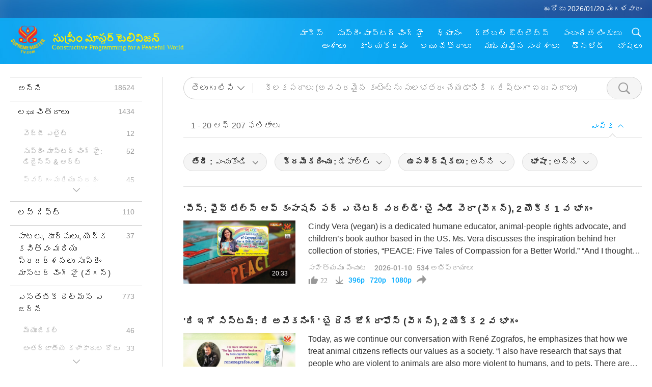

--- FILE ---
content_type: text/html; charset=UTF-8
request_url: http://www2.suprememastertv.com/te1/search/loadmore?type=UL&category=&q=&date1=&date2=&sort=&subtitle=&srange=&original=&slang=
body_size: 74845
content:
<div class="funs-box"><div class="srchs-container" id="srchs-container"><div class="srch-keywords-input"><div class="srch-loading srch-loading-pc" id="srch-loading"></div><div class="srch-limit"><div class="srch-lang" id="btn-srch-limit" tar="srch-lang-list" event="click" diffy="12"><div class="name" id="srch-lang-name">తెలుగు లిపి</div><span class="ico-downr"></span></div><div class="line1"></div></div><div class="srch-inputbox"><div class="srch-loading srch-loading-mobile" id="srch-loading"></div><input type="text" class="srch-keywords" id="srch-keywords" pagename="search_page" placeholder="కీలకపదాలు (అవసరమైన కంటెంట్‌ను సులభతరం చేయడానికి గరిష్టంగా ఐదు పదాలు)" srchtype="UL" srchcategory="all" slang="te" srange="all" value="" autocomplete="off"><a href="./" class="btn-srch-clear ico-clear-search" id="btn-srch-clear">ప్రశాంతంగా</a><button class="btn-srch-submit ico-srch" id="btn-srch-submit"></button></div></div><div class="srch-keywords-list" id="srch-keywords-list"><div class="srch-keywords-links" id="srch-keywords-links"></div><div class="srch-keywords-list-close"><button class="ico-up" id="srch-keywords-list-close"></button></div></div></div><div class="result"><div class="nums">1&nbsp;-&nbsp;20&nbsp;ఆఫ్&nbsp;207&nbsp;ఫలితాలు</div><div class="more"></div><div class="btns"><div class="selection" id="btn-filter-bar">ఎంపిక</div></div></div><div class="filter" id="filter"><div class="fitem filter-mobile-types"><div class="type" id="btn-type"><span class="t1">వర్గం : </span>సాహిత్యము పెంచుట</div><div class="ico-select"></div><div class="btn-clear" id="btn-type-category-clear"></div></div><div class="fitem" id="btn-float-menu" tar="float-menu-select-date" event="click" diffy="-5"><div class="type"><span class="t1">తేదీ : </span>ఎంచుకోండి</div><div class="ico-select"></div></div><div class="fitem" id="btn-float-menu" tar="float-menu-sort" event="click" diffy="-5"><div class="type"><span class="t1">క్రమీకరించు : </span>డిఫాల్ట్</div><div class="ico-select"></div></div><div class="fitem" id="btn-subtitles" tar="filter-menu-subtitles" data="all"><div class="type"><span class="t1">ఉపశీర్షికలు : </span>అన్ని</div><div class="ico-select"></div></div><div class="fitem" id="btn-audio" tar="filter-menu-audio" data="all"><div class="type"><span class="t1">భాషా : </span>అన్ని</div><div class="ico-select"></div></div></div></div><article class="items" id="items"><div class="sbox"><h3 class="title"><a href="../../te1/v/302283319501.html" target="_blank">'పీస్: ఫైవ్ టేల్స్ ఆఫ్ కంపాషన్ ఫర్ ఎ బెటర్ వరల్డ్' బై సిండీ వెరా (వీగన్‌), 2 యొక్క 1 వ భాగం</a></h3><div class="contents"><div class="simage"><div class="simagebox" style="background-image: url(../../vimages/202601/3021-UL1s.jpg)"><a href="../../te1/v/302283319501.html" class="ico-video" title="'పీస్: ఫైవ్ టేల్స్ ఆఫ్ కంపాషన్ ఫర్ ఎ బెటర్ వరల్డ్' బై సిండీ వెరా (వీగన్‌), 2 యొక్క 1 వ భాగం" target="_blank"></a><img src="../../images/btn-video169.gif"><div class="info"><span class="length">20:33</span></div></div></div><div class="right"><h3 class="title-program"><a href="../../te1/v/302283319501.html">'పీస్: ఫైవ్ టేల్స్ ఆఫ్ కంపాషన్ ఫర్ ఎ బెటర్ వరల్డ్' బై సిండీ వెరా (వీగన్‌), 2 యొక్క 1 వ భాగం</a></h3><div class="abstract"><a href="../../te1/v/302283319501.html" target="_blank">Cindy Vera (vegan) is a dedicated humane educator, animal-people rights advocate, and children’s book author based in the US. Ms. Vera discusses the inspiration behind her collection of stories, “PEACE: Five Tales of Compassion for a Better World.” “And I thought: we have to teach children to be kind. That’s my whole goal, to start young and help build compassionate children so that we can stop so</a></div><div class="types types-pc"><div class="type"><a href="?type=UL">సాహిత్యము పెంచుట</a></div><div class="time">2026-01-10&nbsp;&nbsp;&nbsp;<span id="counter-num" class="counter-302283319501">534</span> అభిప్రాయాలు</div></div><div class="downloads downloads-pc"><div class="liked ico-like-search" id="btn-like" data="302283319501"><span id="likenum">22</span></div><div class="ico-download-search download"><a href="https://video.suprememastertv.com/vod/video/download-mp4.php?file=2026/0110/3021-UL-Cindy-Vera-p1o2-700k.mp4" data="302283319501" id="btn-vdownload">396p</a><a href="https://video.suprememastertv.com/vod/video/download-mp4.php?file=2026/0110/3021-UL-Cindy-Vera-p1o2-2m.mp4" data="302283319501" id="btn-vdownload">720p</a><a href="https://video.suprememastertv.com/vod/video/download-mp4.php?file=2026/0110/3021-UL-Cindy-Vera-p1o2-1080p.mp4" data="302283319501" id="btn-vdownload">1080p</a><div id="btn-share-mini"  class="share ico-share" title="షేర్" data-share-lang="te" data-share-id="302283319501" data-share-title="'పీస్: ఫైవ్ టేల్స్ ఆఫ్ కంపాషన్ ఫర్ ఎ బెటర్ వరల్డ్' బై సిండీ వెరా (వీగన్‌), 2 యొక్క 1 వ భాగం"></div></div></div></div></div><div class="types types-mobile"><div class="time">2026-01-10</div><div class="type"><a href="?type=UL">సాహిత్యము పెంచుట</a></div><button class="ico-download download" id="btn-download-video" data="302283319501"></button><div id="btn-share-mini"  class="share ico-share" title="షేర్" data-share-lang="te" data-share-id="302283319501" data-share-title="'పీస్: ఫైవ్ టేల్స్ ఆఫ్ కంపాషన్ ఫర్ ఎ బెటర్ వరల్డ్' బై సిండీ వెరా (వీగన్‌), 2 యొక్క 1 వ భాగం"></div></div></div>

<div class="sbox"><h3 class="title"><a href="../../te1/v/301581963753.html" target="_blank">'ది ఇగో సిస్టమ్: ది అవేకనింగ్' బై రెనే జోగ్రాఫోస్ (వీగన్‌), 2 యొక్క 2 వ భాగం</a></h3><div class="contents"><div class="simage"><div class="simagebox" style="background-image: url(../../vimages/202601/3014-UL1s.jpg)"><a href="../../te1/v/301581963753.html" class="ico-video" title="'ది ఇగో సిస్టమ్: ది అవేకనింగ్' బై రెనే జోగ్రాఫోస్ (వీగన్‌), 2 యొక్క 2 వ భాగం" target="_blank"></a><img src="../../images/btn-video169.gif"><div class="info"><span class="length">26:40</span></div></div></div><div class="right"><h3 class="title-program"><a href="../../te1/v/301581963753.html">'ది ఇగో సిస్టమ్: ది అవేకనింగ్' బై రెనే జోగ్రాఫోస్ (వీగన్‌), 2 యొక్క 2 వ భాగం</a></h3><div class="abstract"><a href="../../te1/v/301581963753.html" target="_blank">Today, as we continue our conversation with René Zografos, he emphasizes that how we treat animal citizens reflects our values as a society. “I also have research that says that people who are violent to animals are also more violent to humans, and to pets. There are some values in the society that is missing, that we should learn from the schools. That is to respect nature, to respect all kinds o</a></div><div class="types types-pc"><div class="type"><a href="?type=UL">సాహిత్యము పెంచుట</a></div><div class="time">2026-01-03&nbsp;&nbsp;&nbsp;<span id="counter-num" class="counter-301581963753">756</span> అభిప్రాయాలు</div></div><div class="downloads downloads-pc"><div class="liked ico-like-search" id="btn-like" data="301581963753"><span id="likenum">27</span></div><div class="ico-download-search download"><a href="https://video.suprememastertv.com/vod/video/download-mp4.php?file=2026/0103/3014-UL-Rene-Zografos-p2o2-700k.mp4" data="301581963753" id="btn-vdownload">396p</a><a href="https://video.suprememastertv.com/vod/video/download-mp4.php?file=2026/0103/3014-UL-Rene-Zografos-p2o2-2m.mp4" data="301581963753" id="btn-vdownload">720p</a><a href="https://video.suprememastertv.com/vod/video/download-mp4.php?file=2026/0103/3014-UL-Rene-Zografos-p2o2-1080p.mp4" data="301581963753" id="btn-vdownload">1080p</a><div id="btn-share-mini"  class="share ico-share" title="షేర్" data-share-lang="te" data-share-id="301581963753" data-share-title="'ది ఇగో సిస్టమ్: ది అవేకనింగ్' బై రెనే జోగ్రాఫోస్ (వీగన్‌), 2 యొక్క 2 వ భాగం"></div></div></div></div></div><div class="types types-mobile"><div class="time">2026-01-03</div><div class="type"><a href="?type=UL">సాహిత్యము పెంచుట</a></div><button class="ico-download download" id="btn-download-video" data="301581963753"></button><div id="btn-share-mini"  class="share ico-share" title="షేర్" data-share-lang="te" data-share-id="301581963753" data-share-title="'ది ఇగో సిస్టమ్: ది అవేకనింగ్' బై రెనే జోగ్రాఫోస్ (వీగన్‌), 2 యొక్క 2 వ భాగం"></div></div></div>

<div class="sbox"><h3 class="title"><a href="../../te1/v/300876292161.html" target="_blank">“The Ego System: The Awakening” by René Zografos (vegan), Part 1 of 2</a></h3><div class="contents"><div class="simage"><div class="simagebox" style="background-image: url(../../vimages/202512/3007-UL1s.jpg)"><a href="../../te1/v/300876292161.html" class="ico-video" title="“The Ego System: The Awakening” by René Zografos (vegan), Part 1 of 2" target="_blank"></a><img src="../../images/btn-video169.gif"><div class="info"><span class="length">29:43</span></div></div></div><div class="right"><h3 class="title-program"><a href="../../te1/v/300876292161.html">“The Ego System: The Awakening” by René Zografos (vegan), Part 1 of 2</a></h3><div class="abstract"><a href="../../te1/v/300876292161.html" target="_blank">René Zografos (vegan) is a passionate Greek-Norwegian journalist, photographer, and author who combines ethical conviction with clear-sighted reporting. In his book “The Ego System: The Awakening,” he reveals the eye-opening truths that changed his life forever. “Because people don’t know all the things that happen because it’s very hidden. The animal industry is very big. They are big advertisers</a></div><div class="types types-pc"><div class="type"><a href="?type=UL">సాహిత్యము పెంచుట</a></div><div class="time">2025-12-27&nbsp;&nbsp;&nbsp;<span id="counter-num" class="counter-300876292161">866</span> అభిప్రాయాలు</div></div><div class="downloads downloads-pc"><div class="liked ico-like-search" id="btn-like" data="300876292161"><span id="likenum">22</span></div><div class="ico-download-search download"><a href="https://video.suprememastertv.com/vod/video/download-mp4.php?file=2025/1227/3007-UL-Rene-Zografos-p1o2-700k.mp4" data="300876292161" id="btn-vdownload">396p</a><a href="https://video.suprememastertv.com/vod/video/download-mp4.php?file=2025/1227/3007-UL-Rene-Zografos-p1o2-2m.mp4" data="300876292161" id="btn-vdownload">720p</a><a href="https://video.suprememastertv.com/vod/video/download-mp4.php?file=2025/1227/3007-UL-Rene-Zografos-p1o2-1080p.mp4" data="300876292161" id="btn-vdownload">1080p</a><div id="btn-share-mini"  class="share ico-share" title="షేర్" data-share-lang="te" data-share-id="300876292161" data-share-title="“The Ego System: The Awakening” by René Zografos (vegan), Part 1 of 2"></div></div></div></div></div><div class="types types-mobile"><div class="time">2025-12-27</div><div class="type"><a href="?type=UL">సాహిత్యము పెంచుట</a></div><button class="ico-download download" id="btn-download-video" data="300876292161"></button><div id="btn-share-mini"  class="share ico-share" title="షేర్" data-share-lang="te" data-share-id="300876292161" data-share-title="“The Ego System: The Awakening” by René Zografos (vegan), Part 1 of 2"></div></div></div>

<div class="sbox"><h3 class="title"><a href="../../te1/v/300181479877.html" target="_blank">Conversation with Dr. Paul Waldau (vegan): Animal-People Studies in Religion, Science, Ethics, and Law, Part 2 of 2</a></h3><div class="contents"><div class="simage"><div class="simagebox" style="background-image: url(../../vimages/202512/3000-UL1s.jpg)"><a href="../../te1/v/300181479877.html" class="ico-video" title="Conversation with Dr. Paul Waldau (vegan): Animal-People Studies in Religion, Science, Ethics, and Law, Part 2 of 2" target="_blank"></a><img src="../../images/btn-video169.gif"><div class="info"><span class="length">22:32</span></div></div></div><div class="right"><h3 class="title-program"><a href="../../te1/v/300181479877.html">Conversation with Dr. Paul Waldau (vegan): Animal-People Studies in Religion, Science, Ethics, and Law, Part 2 of 2</a></h3><div class="abstract"><a href="../../te1/v/300181479877.html" target="_blank">Dr. Waldau explains that treating other animal-citizens better creates a win-win situation for everyone. “I think animality is a beautiful experience full of possibility. What saddens me greatly is that in the modern world, we no longer pay attention to what other animals are actually like. That decreases and harms not only non-human animals; it demeans us.” “I think if we fail to treat other anim</a></div><div class="types types-pc"><div class="type"><a href="?type=UL">సాహిత్యము పెంచుట</a></div><div class="time">2025-12-20&nbsp;&nbsp;&nbsp;<span id="counter-num" class="counter-300181479877">785</span> అభిప్రాయాలు</div></div><div class="downloads downloads-pc"><div class="liked ico-like-search" id="btn-like" data="300181479877"><span id="likenum">22</span></div><div class="ico-download-search download"><a href="https://video.suprememastertv.com/vod/video/download-mp4.php?file=2025/1220/3000-UL-Paul-Waldau-p2o2-700k.mp4" data="300181479877" id="btn-vdownload">396p</a><a href="https://video.suprememastertv.com/vod/video/download-mp4.php?file=2025/1220/3000-UL-Paul-Waldau-p2o2-2m.mp4" data="300181479877" id="btn-vdownload">720p</a><a href="https://video.suprememastertv.com/vod/video/download-mp4.php?file=2025/1220/3000-UL-Paul-Waldau-p2o2-1080p.mp4" data="300181479877" id="btn-vdownload">1080p</a><div id="btn-share-mini"  class="share ico-share" title="షేర్" data-share-lang="te" data-share-id="300181479877" data-share-title="Conversation with Dr. Paul Waldau (vegan): Animal-People Studies in Religion, Science, Ethics, and Law, Part 2 of 2"></div></div></div></div></div><div class="types types-mobile"><div class="time">2025-12-20</div><div class="type"><a href="?type=UL">సాహిత్యము పెంచుట</a></div><button class="ico-download download" id="btn-download-video" data="300181479877"></button><div id="btn-share-mini"  class="share ico-share" title="షేర్" data-share-lang="te" data-share-id="300181479877" data-share-title="Conversation with Dr. Paul Waldau (vegan): Animal-People Studies in Religion, Science, Ethics, and Law, Part 2 of 2"></div></div></div>

<div class="sbox"><h3 class="title"><a href="../../te1/v/299482164171.html" target="_blank">డాక్టర్ పాల్ వాల్డౌ (వీగన్‌) తో సంభాషణ: &quot;జంతు-ప్రజల అధ్యయనాలు మతం, శాస్త్రం, నీతి మరియు చట్టం, 2 యొక్క 1 వ భాగం</a></h3><div class="contents"><div class="simage"><div class="simagebox" style="background-image: url(../../vimages/202512/2993-UL1s.jpg)"><a href="../../te1/v/299482164171.html" class="ico-video" title="డాక్టర్ పాల్ వాల్డౌ (వీగన్‌) తో సంభాషణ: &quot;జంతు-ప్రజల అధ్యయనాలు మతం, శాస్త్రం, నీతి మరియు చట్టం, 2 యొక్క 1 వ భాగం" target="_blank"></a><img src="../../images/btn-video169.gif"><div class="info"><span class="length">23:18</span></div></div></div><div class="right"><h3 class="title-program"><a href="../../te1/v/299482164171.html">డాక్టర్ పాల్ వాల్డౌ (వీగన్‌) తో సంభాషణ: &quot;జంతు-ప్రజల అధ్యయనాలు మతం, శాస్త్రం, నీతి మరియు చట్టం, 2 యొక్క 1 వ భాగం</a></h3><div class="abstract"><a href="../../te1/v/299482164171.html" target="_blank">Dr. Paul Waldau is an American interdisciplinary scholar whose work spans ethics, law, and religion, with a focus on speciesism and the moral dimensions of human–animal-people relationships. Among his publications are “The Specter of Speciesism,” “A Communion of Subjects: Animals in Religion, Science, and Ethics,” “Animal Rights: What Everyone Needs to Know,” and “Animal Studies: An Introduction,”</a></div><div class="types types-pc"><div class="type"><a href="?type=UL">సాహిత్యము పెంచుట</a></div><div class="time">2025-12-13&nbsp;&nbsp;&nbsp;<span id="counter-num" class="counter-299482164171">954</span> అభిప్రాయాలు</div></div><div class="downloads downloads-pc"><div class="liked ico-like-search" id="btn-like" data="299482164171"><span id="likenum">26</span></div><div class="ico-download-search download"><a href="https://video.suprememastertv.com/vod/video/download-mp4.php?file=2025/1213/2993-UL-Paul-Waldau-p1o2-700k.mp4" data="299482164171" id="btn-vdownload">396p</a><a href="https://video.suprememastertv.com/vod/video/download-mp4.php?file=2025/1213/2993-UL-Paul-Waldau-p1o2-2m.mp4" data="299482164171" id="btn-vdownload">720p</a><a href="https://video.suprememastertv.com/vod/video/download-mp4.php?file=2025/1213/2993-UL-Paul-Waldau-p1o2-1080p.mp4" data="299482164171" id="btn-vdownload">1080p</a><div id="btn-share-mini"  class="share ico-share" title="షేర్" data-share-lang="te" data-share-id="299482164171" data-share-title="డాక్టర్ పాల్ వాల్డౌ (వీగన్‌) తో సంభాషణ: &quot;జంతు-ప్రజల అధ్యయనాలు మతం, శాస్త్రం, నీతి మరియు చట్టం, 2 యొక్క 1 వ భాగం"></div></div></div></div></div><div class="types types-mobile"><div class="time">2025-12-13</div><div class="type"><a href="?type=UL">సాహిత్యము పెంచుట</a></div><button class="ico-download download" id="btn-download-video" data="299482164171"></button><div id="btn-share-mini"  class="share ico-share" title="షేర్" data-share-lang="te" data-share-id="299482164171" data-share-title="డాక్టర్ పాల్ వాల్డౌ (వీగన్‌) తో సంభాషణ: &quot;జంతు-ప్రజల అధ్యయనాలు మతం, శాస్త్రం, నీతి మరియు చట్టం, 2 యొక్క 1 వ భాగం"></div></div></div>

<div class="sbox"><h3 class="title"><a href="../../te1/v/298081861421.html" target="_blank">“Veganza Animal Heroes” Series by Susan Hargreaves (vegan), Part 2 of 2</a></h3><div class="contents"><div class="simage"><div class="simagebox" style="background-image: url(../../vimages/202511/2979-UL1s.jpg)"><a href="../../te1/v/298081861421.html" class="ico-video" title="“Veganza Animal Heroes” Series by Susan Hargreaves (vegan), Part 2 of 2" target="_blank"></a><img src="../../images/btn-video169.gif"><div class="info"><span class="length">23:29</span></div></div></div><div class="right"><h3 class="title-program"><a href="../../te1/v/298081861421.html">“Veganza Animal Heroes” Series by Susan Hargreaves (vegan), Part 2 of 2</a></h3><div class="abstract"><a href="../../te1/v/298081861421.html" target="_blank">“I know what’s happening to animals on a major scale across the world. So that fuels me. What inspires me is when I meet children, who are now adults, that heard one of my presentations as a child and they turned vegan, or now their children are vegan, their brother and sister turned vegan.” “As a matter of fact, the original ‘Veganza Animal Heroes’ book is now a claymation, and the claymation was</a></div><div class="types types-pc"><div class="type"><a href="?type=UL">సాహిత్యము పెంచుట</a></div><div class="time">2025-11-29&nbsp;&nbsp;&nbsp;<span id="counter-num" class="counter-298081861421">1023</span> అభిప్రాయాలు</div></div><div class="downloads downloads-pc"><div class="liked ico-like-search" id="btn-like" data="298081861421"><span id="likenum">36</span></div><div class="ico-download-search download"><a href="https://video.suprememastertv.com/vod/video/download-mp4.php?file=2025/1129/2979-UL-Susan-Hargreaves-p2o2-700k.mp4" data="298081861421" id="btn-vdownload">396p</a><a href="https://video.suprememastertv.com/vod/video/download-mp4.php?file=2025/1129/2979-UL-Susan-Hargreaves-p2o2-2m.mp4" data="298081861421" id="btn-vdownload">720p</a><a href="https://video.suprememastertv.com/vod/video/download-mp4.php?file=2025/1129/2979-UL-Susan-Hargreaves-p2o2-1080p.mp4" data="298081861421" id="btn-vdownload">1080p</a><div id="btn-share-mini"  class="share ico-share" title="షేర్" data-share-lang="te" data-share-id="298081861421" data-share-title="“Veganza Animal Heroes” Series by Susan Hargreaves (vegan), Part 2 of 2"></div></div></div></div></div><div class="types types-mobile"><div class="time">2025-11-29</div><div class="type"><a href="?type=UL">సాహిత్యము పెంచుట</a></div><button class="ico-download download" id="btn-download-video" data="298081861421"></button><div id="btn-share-mini"  class="share ico-share" title="షేర్" data-share-lang="te" data-share-id="298081861421" data-share-title="“Veganza Animal Heroes” Series by Susan Hargreaves (vegan), Part 2 of 2"></div></div></div>

<div class="sbox"><h3 class="title"><a href="../../te1/v/297427311959.html" target="_blank">“Veganza Animal Heroes” Series by Susan Hargreaves (vegan), Part 1 of 2</a></h3><div class="contents"><div class="simage"><div class="simagebox" style="background-image: url(../../vimages/202511/2972-UL1s.jpg)"><a href="../../te1/v/297427311959.html" class="ico-video" title="“Veganza Animal Heroes” Series by Susan Hargreaves (vegan), Part 1 of 2" target="_blank"></a><img src="../../images/btn-video169.gif"><div class="info"><span class="length">24:23</span></div></div></div><div class="right"><h3 class="title-program"><a href="../../te1/v/297427311959.html">“Veganza Animal Heroes” Series by Susan Hargreaves (vegan), Part 1 of 2</a></h3><div class="abstract"><a href="../../te1/v/297427311959.html" target="_blank">Susan Hargreaves (vegan), an animal-people rights activist, educator, author, and Shining World Compassion Award recipient based in the US, has devoted more than four decades to inspiring young people and communities to act with kindness toward all beings. “My key in is highlighting courageous and compassionate rescues, made up in stories like ‘Veganza Animal Heroes,’ and then I go into the school</a></div><div class="types types-pc"><div class="type"><a href="?type=UL">సాహిత్యము పెంచుట</a></div><div class="time">2025-11-22&nbsp;&nbsp;&nbsp;<span id="counter-num" class="counter-297427311959">1047</span> అభిప్రాయాలు</div></div><div class="downloads downloads-pc"><div class="liked ico-like-search" id="btn-like" data="297427311959"><span id="likenum">27</span></div><div class="ico-download-search download"><a href="https://video.suprememastertv.com/vod/video/download-mp4.php?file=2025/1122/2972-UL-Susan-Hargreaves-p1o2-700k.mp4" data="297427311959" id="btn-vdownload">396p</a><a href="https://video.suprememastertv.com/vod/video/download-mp4.php?file=2025/1122/2972-UL-Susan-Hargreaves-p1o2-2m.mp4" data="297427311959" id="btn-vdownload">720p</a><a href="https://video.suprememastertv.com/vod/video/download-mp4.php?file=2025/1122/2972-UL-Susan-Hargreaves-p1o2-1080p.mp4" data="297427311959" id="btn-vdownload">1080p</a><div id="btn-share-mini"  class="share ico-share" title="షేర్" data-share-lang="te" data-share-id="297427311959" data-share-title="“Veganza Animal Heroes” Series by Susan Hargreaves (vegan), Part 1 of 2"></div></div></div></div></div><div class="types types-mobile"><div class="time">2025-11-22</div><div class="type"><a href="?type=UL">సాహిత్యము పెంచుట</a></div><button class="ico-download download" id="btn-download-video" data="297427311959"></button><div id="btn-share-mini"  class="share ico-share" title="షేర్" data-share-lang="te" data-share-id="297427311959" data-share-title="“Veganza Animal Heroes” Series by Susan Hargreaves (vegan), Part 1 of 2"></div></div></div>

<div class="sbox"><h3 class="title"><a href="../../te1/v/296725106480.html" target="_blank">“How Not to Die: Discover the Foods Scientifically Proven to Prevent and Reverse Disease” by Dr. Michael Greger (vegan), Part 2 of 2</a></h3><div class="contents"><div class="simage"><div class="simagebox" style="background-image: url(../../vimages/202511/2965-UL1s.jpg)"><a href="../../te1/v/296725106480.html" class="ico-video" title="“How Not to Die: Discover the Foods Scientifically Proven to Prevent and Reverse Disease” by Dr. Michael Greger (vegan), Part 2 of 2" target="_blank"></a><img src="../../images/btn-video169.gif"><div class="info"><span class="length">23:33</span></div></div></div><div class="right"><h3 class="title-program"><a href="../../te1/v/296725106480.html">“How Not to Die: Discover the Foods Scientifically Proven to Prevent and Reverse Disease” by Dr. Michael Greger (vegan), Part 2 of 2</a></h3><div class="abstract"><a href="../../te1/v/296725106480.html" target="_blank">In Dr. Greger’s 2023 publication, “How Not to Age: The Scientific Approach to Getting Healthier as You Get Older,” he explores the science of longevity and vitality. “It turns out only about 25% of the difference in lifespan between people is due to genetics.” “Aging can be thought of as an inflammatory disease. But thankfully, excess inflammation can be extinguished through changes in diet. So th</a></div><div class="types types-pc"><div class="type"><a href="?type=UL">సాహిత్యము పెంచుట</a></div><div class="time">2025-11-15&nbsp;&nbsp;&nbsp;<span id="counter-num" class="counter-296725106480">1196</span> అభిప్రాయాలు</div></div><div class="downloads downloads-pc"><div class="liked ico-like-search" id="btn-like" data="296725106480"><span id="likenum">36</span></div><div class="ico-download-search download"><a href="https://video.suprememastertv.com/vod/video/download-mp4.php?file=2025/1115/2965-UL-Michael-Greger-p2o2-700k.mp4" data="296725106480" id="btn-vdownload">396p</a><a href="https://video.suprememastertv.com/vod/video/download-mp4.php?file=2025/1115/2965-UL-Michael-Greger-p2o2-2m.mp4" data="296725106480" id="btn-vdownload">720p</a><a href="https://video.suprememastertv.com/vod/video/download-mp4.php?file=2025/1115/2965-UL-Michael-Greger-p2o2-1080p.mp4" data="296725106480" id="btn-vdownload">1080p</a><div id="btn-share-mini"  class="share ico-share" title="షేర్" data-share-lang="te" data-share-id="296725106480" data-share-title="“How Not to Die: Discover the Foods Scientifically Proven to Prevent and Reverse Disease” by Dr. Michael Greger (vegan), Part 2 of 2"></div></div></div></div></div><div class="types types-mobile"><div class="time">2025-11-15</div><div class="type"><a href="?type=UL">సాహిత్యము పెంచుట</a></div><button class="ico-download download" id="btn-download-video" data="296725106480"></button><div id="btn-share-mini"  class="share ico-share" title="షేర్" data-share-lang="te" data-share-id="296725106480" data-share-title="“How Not to Die: Discover the Foods Scientifically Proven to Prevent and Reverse Disease” by Dr. Michael Greger (vegan), Part 2 of 2"></div></div></div>

<div class="sbox"><h3 class="title"><a href="../../te1/v/296025806486.html" target="_blank">“How Not to Die: Discover the Foods Scientifically Proven to Prevent and Reverse Disease” by Dr. Michael Greger (vegan), Part 1 of 2</a></h3><div class="contents"><div class="simage"><div class="simagebox" style="background-image: url(../../vimages/202511/2958-UL1s.jpg)"><a href="../../te1/v/296025806486.html" class="ico-video" title="“How Not to Die: Discover the Foods Scientifically Proven to Prevent and Reverse Disease” by Dr. Michael Greger (vegan), Part 1 of 2" target="_blank"></a><img src="../../images/btn-video169.gif"><div class="info"><span class="length">21:11</span></div></div></div><div class="right"><h3 class="title-program"><a href="../../te1/v/296025806486.html">“How Not to Die: Discover the Foods Scientifically Proven to Prevent and Reverse Disease” by Dr. Michael Greger (vegan), Part 1 of 2</a></h3><div class="abstract"><a href="../../te1/v/296025806486.html" target="_blank">Dr. Michael Greger (vegan) is an American physician, bestselling author, and internationally recognized speaker on nutrition, food safety, and public health. “How Not to Die: Discover the Foods Scientifically Proven to Prevent and Reverse Disease” is a groundbreaking exploration of the powerful connection between diet and health. “It all started with my grandmother. That’s why I practice lifestyle</a></div><div class="types types-pc"><div class="type"><a href="?type=UL">సాహిత్యము పెంచుట</a></div><div class="time">2025-11-08&nbsp;&nbsp;&nbsp;<span id="counter-num" class="counter-296025806486">1282</span> అభిప్రాయాలు</div></div><div class="downloads downloads-pc"><div class="liked ico-like-search" id="btn-like" data="296025806486"><span id="likenum">38</span></div><div class="ico-download-search download"><a href="https://video.suprememastertv.com/vod/video/download-mp4.php?file=2025/1108/2958-UL-Michael-Greger-p1o2-700k.mp4" data="296025806486" id="btn-vdownload">396p</a><a href="https://video.suprememastertv.com/vod/video/download-mp4.php?file=2025/1108/2958-UL-Michael-Greger-p1o2-2m.mp4" data="296025806486" id="btn-vdownload">720p</a><a href="https://video.suprememastertv.com/vod/video/download-mp4.php?file=2025/1108/2958-UL-Michael-Greger-p1o2-1080p.mp4" data="296025806486" id="btn-vdownload">1080p</a><div id="btn-share-mini"  class="share ico-share" title="షేర్" data-share-lang="te" data-share-id="296025806486" data-share-title="“How Not to Die: Discover the Foods Scientifically Proven to Prevent and Reverse Disease” by Dr. Michael Greger (vegan), Part 1 of 2"></div></div></div></div></div><div class="types types-mobile"><div class="time">2025-11-08</div><div class="type"><a href="?type=UL">సాహిత్యము పెంచుట</a></div><button class="ico-download download" id="btn-download-video" data="296025806486"></button><div id="btn-share-mini"  class="share ico-share" title="షేర్" data-share-lang="te" data-share-id="296025806486" data-share-title="“How Not to Die: Discover the Foods Scientifically Proven to Prevent and Reverse Disease” by Dr. Michael Greger (vegan), Part 1 of 2"></div></div></div>

<div class="sbox"><h3 class="title"><a href="../../te1/v/294624075748.html" target="_blank">“Enter the Animal: Cross-species Perspectives on Grief and Spirituality” by Dr. Teya Brooks Pribac (vegan), Part 2 of 2</a></h3><div class="contents"><div class="simage"><div class="simagebox" style="background-image: url(../../vimages/202510/2944-UL1s.jpg)"><a href="../../te1/v/294624075748.html" class="ico-video" title="“Enter the Animal: Cross-species Perspectives on Grief and Spirituality” by Dr. Teya Brooks Pribac (vegan), Part 2 of 2" target="_blank"></a><img src="../../images/btn-video169.gif"><div class="info"><span class="length">23:11</span></div></div></div><div class="right"><h3 class="title-program"><a href="../../te1/v/294624075748.html">“Enter the Animal: Cross-species Perspectives on Grief and Spirituality” by Dr. Teya Brooks Pribac (vegan), Part 2 of 2</a></h3><div class="abstract"><a href="../../te1/v/294624075748.html" target="_blank">As we continue our dialogue with Dr. Pribac, she notes that animal-citizens possess complex emotional, cognitive, social, cultural, and even creative capacities and needs, comparable to those of humans. “Culture is not uniquely human and, as a matter of fact, nothing is uniquely human.” “Researchers have studied bighorn sheep, for example, and their seasonal migrations, and they have worked out th</a></div><div class="types types-pc"><div class="type"><a href="?type=UL">సాహిత్యము పెంచుట</a></div><div class="time">2025-10-25&nbsp;&nbsp;&nbsp;<span id="counter-num" class="counter-294624075748">1174</span> అభిప్రాయాలు</div></div><div class="downloads downloads-pc"><div class="liked ico-like-search" id="btn-like" data="294624075748"><span id="likenum">36</span></div><div class="ico-download-search download"><a href="https://video.suprememastertv.com/vod/video/download-mp4.php?file=2025/1025/2944-UL-Teya-Brooks-Pribac-p2o2-700k.mp4" data="294624075748" id="btn-vdownload">396p</a><a href="https://video.suprememastertv.com/vod/video/download-mp4.php?file=2025/1025/2944-UL-Teya-Brooks-Pribac-p2o2-2m.mp4" data="294624075748" id="btn-vdownload">720p</a><a href="https://video.suprememastertv.com/vod/video/download-mp4.php?file=2025/1025/2944-UL-Teya-Brooks-Pribac-p2o2-1080p.mp4" data="294624075748" id="btn-vdownload">1080p</a><div id="btn-share-mini"  class="share ico-share" title="షేర్" data-share-lang="te" data-share-id="294624075748" data-share-title="“Enter the Animal: Cross-species Perspectives on Grief and Spirituality” by Dr. Teya Brooks Pribac (vegan), Part 2 of 2"></div></div></div></div></div><div class="types types-mobile"><div class="time">2025-10-25</div><div class="type"><a href="?type=UL">సాహిత్యము పెంచుట</a></div><button class="ico-download download" id="btn-download-video" data="294624075748"></button><div id="btn-share-mini"  class="share ico-share" title="షేర్" data-share-lang="te" data-share-id="294624075748" data-share-title="“Enter the Animal: Cross-species Perspectives on Grief and Spirituality” by Dr. Teya Brooks Pribac (vegan), Part 2 of 2"></div></div></div>

<div class="sbox"><h3 class="title"><a href="../../te1/v/293874338771.html" target="_blank">“Enter the Animal: Cross-species Perspectives on Grief and Spirituality” by Dr. Teya Brooks Pribac (vegan), Part 1 of 2</a></h3><div class="contents"><div class="simage"><div class="simagebox" style="background-image: url(../../vimages/202510/2937-UL1s.jpg)"><a href="../../te1/v/293874338771.html" class="ico-video" title="“Enter the Animal: Cross-species Perspectives on Grief and Spirituality” by Dr. Teya Brooks Pribac (vegan), Part 1 of 2" target="_blank"></a><img src="../../images/btn-video169.gif"><div class="info"><span class="length">23:43</span></div></div></div><div class="right"><h3 class="title-program"><a href="../../te1/v/293874338771.html">“Enter the Animal: Cross-species Perspectives on Grief and Spirituality” by Dr. Teya Brooks Pribac (vegan), Part 1 of 2</a></h3><div class="abstract"><a href="../../te1/v/293874338771.html" target="_blank">Dr. Teya Brooks Pribac is an independent scholar, multidisciplinary artist, and award-winning writer. Her book “Enter the Animal: Cross-Species Perspectives on Grief and Spirituality” was released in 2021. “Anyone that has spent time with non-human animals knows that they experience a spectrum of emotions like ourselves – joy, fear, excitement, anger, jealousy – and in some cases it’s very explici</a></div><div class="types types-pc"><div class="type"><a href="?type=UL">సాహిత్యము పెంచుట</a></div><div class="time">2025-10-18&nbsp;&nbsp;&nbsp;<span id="counter-num" class="counter-293874338771">1249</span> అభిప్రాయాలు</div></div><div class="downloads downloads-pc"><div class="liked ico-like-search" id="btn-like" data="293874338771"><span id="likenum">42</span></div><div class="ico-download-search download"><a href="https://video.suprememastertv.com/vod/video/download-mp4.php?file=2025/1018/2937-UL-Teya-Brooks-Pribac-p1o2-700k.mp4" data="293874338771" id="btn-vdownload">396p</a><a href="https://video.suprememastertv.com/vod/video/download-mp4.php?file=2025/1018/2937-UL-Teya-Brooks-Pribac-p1o2-2m.mp4" data="293874338771" id="btn-vdownload">720p</a><a href="https://video.suprememastertv.com/vod/video/download-mp4.php?file=2025/1018/2937-UL-Teya-Brooks-Pribac-p1o2-1080p.mp4" data="293874338771" id="btn-vdownload">1080p</a><div id="btn-share-mini"  class="share ico-share" title="షేర్" data-share-lang="te" data-share-id="293874338771" data-share-title="“Enter the Animal: Cross-species Perspectives on Grief and Spirituality” by Dr. Teya Brooks Pribac (vegan), Part 1 of 2"></div></div></div></div></div><div class="types types-mobile"><div class="time">2025-10-18</div><div class="type"><a href="?type=UL">సాహిత్యము పెంచుట</a></div><button class="ico-download download" id="btn-download-video" data="293874338771"></button><div id="btn-share-mini"  class="share ico-share" title="షేర్" data-share-lang="te" data-share-id="293874338771" data-share-title="“Enter the Animal: Cross-species Perspectives on Grief and Spirituality” by Dr. Teya Brooks Pribac (vegan), Part 1 of 2"></div></div></div>

<div class="sbox"><h3 class="title"><a href="../../te1/v/291077068704.html" target="_blank">“Spot: Living Under the Roof” by Urban Squirrels, Part 2 of 2</a></h3><div class="contents"><div class="simage"><div class="simagebox" style="background-image: url(../../vimages/202509/2909-UL1s.jpg)"><a href="../../te1/v/291077068704.html" class="ico-video" title="“Spot: Living Under the Roof” by Urban Squirrels, Part 2 of 2" target="_blank"></a><img src="../../images/btn-video169.gif"><div class="info"><span class="length">21:48</span></div></div></div><div class="right"><h3 class="title-program"><a href="../../te1/v/291077068704.html">“Spot: Living Under the Roof” by Urban Squirrels, Part 2 of 2</a></h3><div class="abstract"><a href="../../te1/v/291077068704.html" target="_blank">In 2025, Urban Squirrels published “Spot: Living Under the Roof,” a heartwarming illustrated book written by Estonian British writer Nadia Raud, with enchanting artwork by German illustrator Anna Schmidt and an English translation by Urban Squirrels co-founder and director Natalia Doran (vegan). Ms. Raud shares some of her experiences with grey squirrel-citizens. “They’re back to my place to eat,</a></div><div class="types types-pc"><div class="type"><a href="?type=UL">సాహిత్యము పెంచుట</a></div><div class="time">2025-09-20&nbsp;&nbsp;&nbsp;<span id="counter-num" class="counter-291077068704">1282</span> అభిప్రాయాలు</div></div><div class="downloads downloads-pc"><div class="liked ico-like-search" id="btn-like" data="291077068704"><span id="likenum">56</span></div><div class="ico-download-search download"><a href="https://video.suprememastertv.com/vod/video/download-mp4.php?file=2025/0920/2909-UL-Urban-Squirrels-p2o2-700k.mp4" data="291077068704" id="btn-vdownload">396p</a><a href="https://video.suprememastertv.com/vod/video/download-mp4.php?file=2025/0920/2909-UL-Urban-Squirrels-p2o2-2m.mp4" data="291077068704" id="btn-vdownload">720p</a><a href="https://video.suprememastertv.com/vod/video/download-mp4.php?file=2025/0920/2909-UL-Urban-Squirrels-p2o2-1080p.mp4" data="291077068704" id="btn-vdownload">1080p</a><div id="btn-share-mini"  class="share ico-share" title="షేర్" data-share-lang="te" data-share-id="291077068704" data-share-title="“Spot: Living Under the Roof” by Urban Squirrels, Part 2 of 2"></div></div></div></div></div><div class="types types-mobile"><div class="time">2025-09-20</div><div class="type"><a href="?type=UL">సాహిత్యము పెంచుట</a></div><button class="ico-download download" id="btn-download-video" data="291077068704"></button><div id="btn-share-mini"  class="share ico-share" title="షేర్" data-share-lang="te" data-share-id="291077068704" data-share-title="“Spot: Living Under the Roof” by Urban Squirrels, Part 2 of 2"></div></div></div>

<div class="sbox"><h3 class="title"><a href="../../te1/v/290424245220.html" target="_blank">“Spot: Living Under the Roof” by Urban Squirrels, Part 1 of 2</a></h3><div class="contents"><div class="simage"><div class="simagebox" style="background-image: url(../../vimages/202509/2902-UL1s.jpg)"><a href="../../te1/v/290424245220.html" class="ico-video" title="“Spot: Living Under the Roof” by Urban Squirrels, Part 1 of 2" target="_blank"></a><img src="../../images/btn-video169.gif"><div class="info"><span class="length">20:50</span></div></div></div><div class="right"><h3 class="title-program"><a href="../../te1/v/290424245220.html">“Spot: Living Under the Roof” by Urban Squirrels, Part 1 of 2</a></h3><div class="abstract"><a href="../../te1/v/290424245220.html" target="_blank">Urban Squirrels is a UK-based rescue and advocacy organization dedicated to the care and protection of grey squirrel-people. Today, we are joined by Natalia Doran and Nadia Raud, creators of “Spot: Living Under the Roof.” “It is a very big problem here in this country. There are two types of squirrels, red and grey. There are lots and lots of grey squirrels and not so many red ones. The narrative,</a></div><div class="types types-pc"><div class="type"><a href="?type=UL">సాహిత్యము పెంచుట</a></div><div class="time">2025-09-13&nbsp;&nbsp;&nbsp;<span id="counter-num" class="counter-290424245220">1201</span> అభిప్రాయాలు</div></div><div class="downloads downloads-pc"><div class="liked ico-like-search" id="btn-like" data="290424245220"><span id="likenum">54</span></div><div class="ico-download-search download"><a href="https://video.suprememastertv.com/vod/video/download-mp4.php?file=2025/0913/2902-UL-Urban-Squirrels-p1o2-700k.mp4" data="290424245220" id="btn-vdownload">396p</a><a href="https://video.suprememastertv.com/vod/video/download-mp4.php?file=2025/0913/2902-UL-Urban-Squirrels-p1o2-2m.mp4" data="290424245220" id="btn-vdownload">720p</a><a href="https://video.suprememastertv.com/vod/video/download-mp4.php?file=2025/0913/2902-UL-Urban-Squirrels-p1o2-1080p.mp4" data="290424245220" id="btn-vdownload">1080p</a><div id="btn-share-mini"  class="share ico-share" title="షేర్" data-share-lang="te" data-share-id="290424245220" data-share-title="“Spot: Living Under the Roof” by Urban Squirrels, Part 1 of 2"></div></div></div></div></div><div class="types types-mobile"><div class="time">2025-09-13</div><div class="type"><a href="?type=UL">సాహిత్యము పెంచుట</a></div><button class="ico-download download" id="btn-download-video" data="290424245220"></button><div id="btn-share-mini"  class="share ico-share" title="షేర్" data-share-lang="te" data-share-id="290424245220" data-share-title="“Spot: Living Under the Roof” by Urban Squirrels, Part 1 of 2"></div></div></div>

<div class="sbox"><h3 class="title"><a href="../../te1/v/288281239584.html" target="_blank">“Vegan Health and Spirituality” by Thomas Radzienda (vegan), Part 2 of 2</a></h3><div class="contents"><div class="simage"><div class="simagebox" style="background-image: url(../../vimages/202508/2881-UL1s.jpg)"><a href="../../te1/v/288281239584.html" class="ico-video" title="“Vegan Health and Spirituality” by Thomas Radzienda (vegan), Part 2 of 2" target="_blank"></a><img src="../../images/btn-video169.gif"><div class="info"><span class="length">24:09</span></div></div></div><div class="right"><h3 class="title-program"><a href="../../te1/v/288281239584.html">“Vegan Health and Spirituality” by Thomas Radzienda (vegan), Part 2 of 2</a></h3><div class="abstract"><a href="../../te1/v/288281239584.html" target="_blank">In “Vegan Health and Spirituality,” Thomas Radzienda emphasizes the importance of realizing wisdom through mindful awareness, reverence for life, and radical acceptance, each grounded in humble silence. “Seven a.m., seven p.m. are the generally recommended times. We find great options that don’t involve the violence. We are more and more present. And then we’re able to respect life much more deepl</a></div><div class="types types-pc"><div class="type"><a href="?type=UL">సాహిత్యము పెంచుట</a></div><div class="time">2025-08-23&nbsp;&nbsp;&nbsp;<span id="counter-num" class="counter-288281239584">1387</span> అభిప్రాయాలు</div></div><div class="downloads downloads-pc"><div class="liked ico-like-search" id="btn-like" data="288281239584"><span id="likenum">65</span></div><div class="ico-download-search download"><a href="https://video.suprememastertv.com/vod/video/download-mp4.php?file=2025/0823/2881-UL-Thomas-Radzienda-p2o2-700k.mp4" data="288281239584" id="btn-vdownload">396p</a><a href="https://video.suprememastertv.com/vod/video/download-mp4.php?file=2025/0823/2881-UL-Thomas-Radzienda-p2o2-2m.mp4" data="288281239584" id="btn-vdownload">720p</a><a href="https://video.suprememastertv.com/vod/video/download-mp4.php?file=2025/0823/2881-UL-Thomas-Radzienda-p2o2-1080p.mp4" data="288281239584" id="btn-vdownload">1080p</a><div id="btn-share-mini"  class="share ico-share" title="షేర్" data-share-lang="te" data-share-id="288281239584" data-share-title="“Vegan Health and Spirituality” by Thomas Radzienda (vegan), Part 2 of 2"></div></div></div></div></div><div class="types types-mobile"><div class="time">2025-08-23</div><div class="type"><a href="?type=UL">సాహిత్యము పెంచుట</a></div><button class="ico-download download" id="btn-download-video" data="288281239584"></button><div id="btn-share-mini"  class="share ico-share" title="షేర్" data-share-lang="te" data-share-id="288281239584" data-share-title="“Vegan Health and Spirituality” by Thomas Radzienda (vegan), Part 2 of 2"></div></div></div>

<div class="sbox"><h3 class="title"><a href="../../te1/v/287865175396.html" target="_blank">“Vegan Health and Spirituality” by Thomas Radzienda (vegan), Part 1 of 2</a></h3><div class="contents"><div class="simage"><div class="simagebox" style="background-image: url(../../vimages/202508/2877-UL1s.jpg)"><a href="../../te1/v/287865175396.html" class="ico-video" title="“Vegan Health and Spirituality” by Thomas Radzienda (vegan), Part 1 of 2" target="_blank"></a><img src="../../images/btn-video169.gif"><div class="info"><span class="length">25:17</span></div></div></div><div class="right"><h3 class="title-program"><a href="../../te1/v/287865175396.html">“Vegan Health and Spirituality” by Thomas Radzienda (vegan), Part 1 of 2</a></h3><div class="abstract"><a href="../../te1/v/287865175396.html" target="_blank">Thomas Radzienda (vegan) is an American author and Reiki and meditation teacher. A dedicated animal-people rights advocate, Mr. Radzienda is the founder of Vegan Inspiration Thailand. In 2024, he released his book, “Vegan Health and Spirituality: A Synthesis of Ancient Wisdom, Modern Self-Healing and Universal Compassion to Nurture your Happiness and Joy,” which explores the intersection of vegan</a></div><div class="types types-pc"><div class="type"><a href="?type=UL">సాహిత్యము పెంచుట</a></div><div class="time">2025-08-19&nbsp;&nbsp;&nbsp;<span id="counter-num" class="counter-287865175396">1388</span> అభిప్రాయాలు</div></div><div class="downloads downloads-pc"><div class="liked ico-like-search" id="btn-like" data="287865175396"><span id="likenum">72</span></div><div class="ico-download-search download"><a href="https://video.suprememastertv.com/vod/video/download-mp4.php?file=2025/0819/2877-UL-Thomas-Radzienda-p1o2-700k.mp4" data="287865175396" id="btn-vdownload">396p</a><a href="https://video.suprememastertv.com/vod/video/download-mp4.php?file=2025/0819/2877-UL-Thomas-Radzienda-p1o2-2m.mp4" data="287865175396" id="btn-vdownload">720p</a><a href="https://video.suprememastertv.com/vod/video/download-mp4.php?file=2025/0819/2877-UL-Thomas-Radzienda-p1o2-1080p.mp4" data="287865175396" id="btn-vdownload">1080p</a><div id="btn-share-mini"  class="share ico-share" title="షేర్" data-share-lang="te" data-share-id="287865175396" data-share-title="“Vegan Health and Spirituality” by Thomas Radzienda (vegan), Part 1 of 2"></div></div></div></div></div><div class="types types-mobile"><div class="time">2025-08-19</div><div class="type"><a href="?type=UL">సాహిత్యము పెంచుట</a></div><button class="ico-download download" id="btn-download-video" data="287865175396"></button><div id="btn-share-mini"  class="share ico-share" title="షేర్" data-share-lang="te" data-share-id="287865175396" data-share-title="“Vegan Health and Spirituality” by Thomas Radzienda (vegan), Part 1 of 2"></div></div></div>

<div class="sbox"><h3 class="title"><a href="../../te1/v/286226881549.html" target="_blank">“Animals in Heaven?: A Catholic Pastoral Response to Questions about Animals” by the Reverend Father Terry Martin (vegan), Part 2 of 2</a></h3><div class="contents"><div class="simage"><div class="simagebox" style="background-image: url(../../vimages/202508/2860-UL1s.jpg)"><a href="../../te1/v/286226881549.html" class="ico-video" title="“Animals in Heaven?: A Catholic Pastoral Response to Questions about Animals” by the Reverend Father Terry Martin (vegan), Part 2 of 2" target="_blank"></a><img src="../../images/btn-video169.gif"><div class="info"><span class="length">21:56</span></div></div></div><div class="right"><h3 class="title-program"><a href="../../te1/v/286226881549.html">“Animals in Heaven?: A Catholic Pastoral Response to Questions about Animals” by the Reverend Father Terry Martin (vegan), Part 2 of 2</a></h3><div class="abstract"><a href="../../te1/v/286226881549.html" target="_blank">“Those planets about which we know so little, Mars and Jupiter and all the other planets, we believe the death and resurrection of Jesus somehow transforms them, too. Those birds can be affected by the message of the Gospel. I wonder if maybe that’s what Saint Francis had in mind. Saint Bonaventure, himself, had beautiful things to say about animals. Even I look at, in the book (“Animals in Heaven</a></div><div class="types types-pc"><div class="type"><a href="?type=UL">సాహిత్యము పెంచుట</a></div><div class="time">2025-08-02&nbsp;&nbsp;&nbsp;<span id="counter-num" class="counter-286226881549">1275</span> అభిప్రాయాలు</div></div><div class="downloads downloads-pc"><div class="liked ico-like-search" id="btn-like" data="286226881549"><span id="likenum">63</span></div><div class="ico-download-search download"><a href="https://video.suprememastertv.com/vod/video/download-mp4.php?file=2025/0802/2860-UL-Father-Terry-Martin-p2o2-700k.mp4" data="286226881549" id="btn-vdownload">396p</a><a href="https://video.suprememastertv.com/vod/video/download-mp4.php?file=2025/0802/2860-UL-Father-Terry-Martin-p2o2-2m.mp4" data="286226881549" id="btn-vdownload">720p</a><a href="https://video.suprememastertv.com/vod/video/download-mp4.php?file=2025/0802/2860-UL-Father-Terry-Martin-p2o2-1080p.mp4" data="286226881549" id="btn-vdownload">1080p</a><div id="btn-share-mini"  class="share ico-share" title="షేర్" data-share-lang="te" data-share-id="286226881549" data-share-title="“Animals in Heaven?: A Catholic Pastoral Response to Questions about Animals” by the Reverend Father Terry Martin (vegan), Part 2 of 2"></div></div></div></div></div><div class="types types-mobile"><div class="time">2025-08-02</div><div class="type"><a href="?type=UL">సాహిత్యము పెంచుట</a></div><button class="ico-download download" id="btn-download-video" data="286226881549"></button><div id="btn-share-mini"  class="share ico-share" title="షేర్" data-share-lang="te" data-share-id="286226881549" data-share-title="“Animals in Heaven?: A Catholic Pastoral Response to Questions about Animals” by the Reverend Father Terry Martin (vegan), Part 2 of 2"></div></div></div>

<div class="sbox"><h3 class="title"><a href="../../te1/v/285526855979.html" target="_blank">“Animals in Heaven?: A Catholic Pastoral Response to Questions about Animals” by the Reverend Father Terry Martin (vegan), Part 1 of 2</a></h3><div class="contents"><div class="simage"><div class="simagebox" style="background-image: url(../../vimages/202507/2853-UL1s.jpg)"><a href="../../te1/v/285526855979.html" class="ico-video" title="“Animals in Heaven?: A Catholic Pastoral Response to Questions about Animals” by the Reverend Father Terry Martin (vegan), Part 1 of 2" target="_blank"></a><img src="../../images/btn-video169.gif"><div class="info"><span class="length">22:09</span></div></div></div><div class="right"><h3 class="title-program"><a href="../../te1/v/285526855979.html">“Animals in Heaven?: A Catholic Pastoral Response to Questions about Animals” by the Reverend Father Terry Martin (vegan), Part 1 of 2</a></h3><div class="abstract"><a href="../../te1/v/285526855979.html" target="_blank">The Reverend Father Terry Martin (vegan), a British Catholic priest, serves the parish of Worthing and Lancing in West Sussex. In his 2024 book, “Animals in Heaven?: A Catholic Pastoral Response to Questions about Animals,” Father Martin explores the spiritual significance of animal-people within Catholic teaching. “It occurred to me more and more that animals aren’t here by accident. In that earl</a></div><div class="types types-pc"><div class="type"><a href="?type=UL">సాహిత్యము పెంచుట</a></div><div class="time">2025-07-26&nbsp;&nbsp;&nbsp;<span id="counter-num" class="counter-285526855979">1458</span> అభిప్రాయాలు</div></div><div class="downloads downloads-pc"><div class="liked ico-like-search" id="btn-like" data="285526855979"><span id="likenum">64</span></div><div class="ico-download-search download"><a href="https://video.suprememastertv.com/vod/video/download-mp4.php?file=2025/0726/2853-UL-Father-Terry-Martin-700k.mp4" data="285526855979" id="btn-vdownload">396p</a><a href="https://video.suprememastertv.com/vod/video/download-mp4.php?file=2025/0726/2853-UL-Father-Terry-Martin-2m.mp4" data="285526855979" id="btn-vdownload">720p</a><a href="https://video.suprememastertv.com/vod/video/download-mp4.php?file=2025/0726/2853-UL-Father-Terry-Martin-1080p.mp4" data="285526855979" id="btn-vdownload">1080p</a><div id="btn-share-mini"  class="share ico-share" title="షేర్" data-share-lang="te" data-share-id="285526855979" data-share-title="“Animals in Heaven?: A Catholic Pastoral Response to Questions about Animals” by the Reverend Father Terry Martin (vegan), Part 1 of 2"></div></div></div></div></div><div class="types types-mobile"><div class="time">2025-07-26</div><div class="type"><a href="?type=UL">సాహిత్యము పెంచుట</a></div><button class="ico-download download" id="btn-download-video" data="285526855979"></button><div id="btn-share-mini"  class="share ico-share" title="షేర్" data-share-lang="te" data-share-id="285526855979" data-share-title="“Animals in Heaven?: A Catholic Pastoral Response to Questions about Animals” by the Reverend Father Terry Martin (vegan), Part 1 of 2"></div></div></div>

<div class="sbox"><h3 class="title"><a href="../../te1/v/284783180144.html" target="_blank">“The Fashion Industry Doesn't Want You to Read This Book” by Jonathan Ohayon (vegan), Part 2 of 2</a></h3><div class="contents"><div class="simage"><div class="simagebox" style="background-image: url(../../vimages/202507/2846-UL1s.jpg)"><a href="../../te1/v/284783180144.html" class="ico-video" title="“The Fashion Industry Doesn't Want You to Read This Book” by Jonathan Ohayon (vegan), Part 2 of 2" target="_blank"></a><img src="../../images/btn-video169.gif"><div class="info"><span class="length">22:01</span></div></div></div><div class="right"><h3 class="title-program"><a href="../../te1/v/284783180144.html">“The Fashion Industry Doesn't Want You to Read This Book” by Jonathan Ohayon (vegan), Part 2 of 2</a></h3><div class="abstract"><a href="../../te1/v/284783180144.html" target="_blank">As we continue our conversation with Mr. Ohayon, he warns that “genuine leather” is one of the most dangerous products in the fashion industry. “They label the leather as ‘genuine leather.’” “You have kangaroo leather, pig leather, dog leather. The main one that we see will be cow leather. So, the tanning process is made to bleach the color, burn the hair, make it like a brand-new material. We add</a></div><div class="types types-pc"><div class="type"><a href="?type=UL">సాహిత్యము పెంచుట</a></div><div class="time">2025-07-19&nbsp;&nbsp;&nbsp;<span id="counter-num" class="counter-284783180144">1457</span> అభిప్రాయాలు</div></div><div class="downloads downloads-pc"><div class="liked ico-like-search" id="btn-like" data="284783180144"><span id="likenum">62</span></div><div class="ico-download-search download"><a href="https://video.suprememastertv.com/vod/video/download-mp4.php?file=2025/0719/2846-UL-Jonathan-Ohayon-p2o2-700k.mp4" data="284783180144" id="btn-vdownload">396p</a><a href="https://video.suprememastertv.com/vod/video/download-mp4.php?file=2025/0719/2846-UL-Jonathan-Ohayon-p2o2-2m.mp4" data="284783180144" id="btn-vdownload">720p</a><a href="https://video.suprememastertv.com/vod/video/download-mp4.php?file=2025/0719/2846-UL-Jonathan-Ohayon-p2o2-1080p.mp4" data="284783180144" id="btn-vdownload">1080p</a><div id="btn-share-mini"  class="share ico-share" title="షేర్" data-share-lang="te" data-share-id="284783180144" data-share-title="“The Fashion Industry Doesn't Want You to Read This Book” by Jonathan Ohayon (vegan), Part 2 of 2"></div></div></div></div></div><div class="types types-mobile"><div class="time">2025-07-19</div><div class="type"><a href="?type=UL">సాహిత్యము పెంచుట</a></div><button class="ico-download download" id="btn-download-video" data="284783180144"></button><div id="btn-share-mini"  class="share ico-share" title="షేర్" data-share-lang="te" data-share-id="284783180144" data-share-title="“The Fashion Industry Doesn't Want You to Read This Book” by Jonathan Ohayon (vegan), Part 2 of 2"></div></div></div>

<div class="sbox"><h3 class="title"><a href="../../te1/v/284074993255.html" target="_blank">“The Fashion Industry Doesn't Want You to Read This Book” by Jonathan Ohayon (vegan), Part 1 of 2</a></h3><div class="contents"><div class="simage"><div class="simagebox" style="background-image: url(../../vimages/202507/2839-UL1s.jpg)"><a href="../../te1/v/284074993255.html" class="ico-video" title="“The Fashion Industry Doesn't Want You to Read This Book” by Jonathan Ohayon (vegan), Part 1 of 2" target="_blank"></a><img src="../../images/btn-video169.gif"><div class="info"><span class="length">21:35</span></div></div></div><div class="right"><h3 class="title-program"><a href="../../te1/v/284074993255.html">“The Fashion Industry Doesn't Want You to Read This Book” by Jonathan Ohayon (vegan), Part 1 of 2</a></h3><div class="abstract"><a href="../../te1/v/284074993255.html" target="_blank">Jonathan Ohayon (vegan) is an animal-people rights entrepreneur and designer born in Paris, France. Coming from a family deeply rooted in fashion, he co-founded Arsayo with his father and brother, a Parisian brand known for its award-winning vegan backpacks that combine style, ethics, and innovation. His book, “The Fashion Industry Doesn’t Want You to Read This Book: Unveiling Hidden Truths: A Gui</a></div><div class="types types-pc"><div class="type"><a href="?type=UL">సాహిత్యము పెంచుట</a></div><div class="time">2025-07-12&nbsp;&nbsp;&nbsp;<span id="counter-num" class="counter-284074993255">1535</span> అభిప్రాయాలు</div></div><div class="downloads downloads-pc"><div class="liked ico-like-search" id="btn-like" data="284074993255"><span id="likenum">47</span></div><div class="ico-download-search download"><a href="https://video.suprememastertv.com/vod/video/download-mp4.php?file=2025/0712/2839-UL-Jonathan-Ohayon-p1o2-700k.mp4" data="284074993255" id="btn-vdownload">396p</a><a href="https://video.suprememastertv.com/vod/video/download-mp4.php?file=2025/0712/2839-UL-Jonathan-Ohayon-p1o2-2m.mp4" data="284074993255" id="btn-vdownload">720p</a><a href="https://video.suprememastertv.com/vod/video/download-mp4.php?file=2025/0712/2839-UL-Jonathan-Ohayon-p1o2-1080p.mp4" data="284074993255" id="btn-vdownload">1080p</a><div id="btn-share-mini"  class="share ico-share" title="షేర్" data-share-lang="te" data-share-id="284074993255" data-share-title="“The Fashion Industry Doesn't Want You to Read This Book” by Jonathan Ohayon (vegan), Part 1 of 2"></div></div></div></div></div><div class="types types-mobile"><div class="time">2025-07-12</div><div class="type"><a href="?type=UL">సాహిత్యము పెంచుట</a></div><button class="ico-download download" id="btn-download-video" data="284074993255"></button><div id="btn-share-mini"  class="share ico-share" title="షేర్" data-share-lang="te" data-share-id="284074993255" data-share-title="“The Fashion Industry Doesn't Want You to Read This Book” by Jonathan Ohayon (vegan), Part 1 of 2"></div></div></div>

<div class="sbox"><h3 class="title"><a href="../../te1/v/282260161656.html" target="_blank">Kindness to Animal-People: Children’s Book Author Heather Leughmyer (vegan), Part 2 of 2</a></h3><div class="contents"><div class="simage"><div class="simagebox" style="background-image: url(../../vimages/202506/2821-UL1s.jpg)"><a href="../../te1/v/282260161656.html" class="ico-video" title="Kindness to Animal-People: Children’s Book Author Heather Leughmyer (vegan), Part 2 of 2" target="_blank"></a><img src="../../images/btn-video169.gif"><div class="info"><span class="length">24:19</span></div></div></div><div class="right"><h3 class="title-program"><a href="../../te1/v/282260161656.html">Kindness to Animal-People: Children’s Book Author Heather Leughmyer (vegan), Part 2 of 2</a></h3><div class="abstract"><a href="../../te1/v/282260161656.html" target="_blank">“I always fight for the animals, but it’s kind of changed, the way I do it. I guess that’s where the writing comes in, is the planting the seeds.” Heather Leughmyer’s books educate not only children but also the adults who purchase them. People for the Ethical Treatment of Animals (PETA)’s TeachKind is a program that emphasizes the importance of imparting empathy and compassion for animal-citizens</a></div><div class="types types-pc"><div class="type"><a href="?type=UL">సాహిత్యము పెంచుట</a></div><div class="time">2025-06-24&nbsp;&nbsp;&nbsp;<span id="counter-num" class="counter-282260161656">1295</span> అభిప్రాయాలు</div></div><div class="downloads downloads-pc"><div class="liked ico-like-search" id="btn-like" data="282260161656"><span id="likenum">43</span></div><div class="ico-download-search download"><a href="https://video.suprememastertv.com/vod/video/download-mp4.php?file=2025/0624/2821-UL-Heather-Leughmyer-p2o2-700k.mp4" data="282260161656" id="btn-vdownload">396p</a><a href="https://video.suprememastertv.com/vod/video/download-mp4.php?file=2025/0624/2821-UL-Heather-Leughmyer-p2o2-2m.mp4" data="282260161656" id="btn-vdownload">720p</a><a href="https://video.suprememastertv.com/vod/video/download-mp4.php?file=2025/0624/2821-UL-Heather-Leughmyer-p2o2-1080p.mp4" data="282260161656" id="btn-vdownload">1080p</a><div id="btn-share-mini"  class="share ico-share" title="షేర్" data-share-lang="te" data-share-id="282260161656" data-share-title="Kindness to Animal-People: Children’s Book Author Heather Leughmyer (vegan), Part 2 of 2"></div></div></div></div></div><div class="types types-mobile"><div class="time">2025-06-24</div><div class="type"><a href="?type=UL">సాహిత్యము పెంచుట</a></div><button class="ico-download download" id="btn-download-video" data="282260161656"></button><div id="btn-share-mini"  class="share ico-share" title="షేర్" data-share-lang="te" data-share-id="282260161656" data-share-title="Kindness to Animal-People: Children’s Book Author Heather Leughmyer (vegan), Part 2 of 2"></div></div></div>

</article><div class="npages" id="npages"><div class="pages-column1"><a href="?q=&type=UL&category=all&dateby=&date1=&date2=&sort=related&subtitle=all&audio=all&srange=all&original=0&slang=te&page=1" class="page-up">&lt;</a><a href="?q=&type=UL&category=all&dateby=&date1=&date2=&sort=related&subtitle=all&audio=all&srange=all&original=0&slang=te&page=2" class="page-down">&gt;</a></div><div class="pages-column2"><a href="?q=&type=UL&category=all&dateby=&date1=&date2=&sort=related&subtitle=all&audio=all&srange=all&original=0&slang=te&page=1" class="page-up">&lt;</a><a href="?q=&type=UL&category=all&dateby=&date1=&date2=&sort=related&subtitle=all&audio=all&srange=all&original=0&slang=te&page=1" class="current">1</a><a href="?q=&type=UL&category=all&dateby=&date1=&date2=&sort=related&subtitle=all&audio=all&srange=all&original=0&slang=te&page=2">2</a><a href="?q=&type=UL&category=all&dateby=&date1=&date2=&sort=related&subtitle=all&audio=all&srange=all&original=0&slang=te&page=3">3</a><a href="?q=&type=UL&category=all&dateby=&date1=&date2=&sort=related&subtitle=all&audio=all&srange=all&original=0&slang=te&page=4">4</a><a href="?q=&type=UL&category=all&dateby=&date1=&date2=&sort=related&subtitle=all&audio=all&srange=all&original=0&slang=te&page=5">5</a><a href="?q=&type=UL&category=all&dateby=&date1=&date2=&sort=related&subtitle=all&audio=all&srange=all&original=0&slang=te&page=6">6</a><a href="?q=&type=UL&category=all&dateby=&date1=&date2=&sort=related&subtitle=all&audio=all&srange=all&original=0&slang=te&page=7">7</a><span>...</span><a href="?q=&type=UL&category=all&dateby=&date1=&date2=&sort=related&subtitle=all&audio=all&srange=all&original=0&slang=te&page=11">11</a><a href="?q=&type=UL&category=all&dateby=&date1=&date2=&sort=related&subtitle=all&audio=all&srange=all&original=0&slang=te&page=2" class="page-down">&gt;</a></div><div class="pages-column3"><span class="note-go">పేజ్ కు వెళ్ళు</span><input type="text" maxlength="4" class="page-goto-val" id="page-goto-val" onkeypress="pageGotoCheck()" autocomplete="off"><input type="hidden" id="page-goto-url" value="?q=&type=UL&category=all&dateby=&date1=&date2=&sort=related&subtitle=all&audio=all&srange=all&original=0&slang=te&"><button class="btn-pagego" onClick="pageGoto()">వెళ్ళండి</button></div><script type="text/javascript">function pageGotoCheck(){if(event.keyCode==13){ pageGoto(); }}function pageGoto(){var url=document.getElementById('page-goto-url').value;var page=document.getElementById('page-goto-val').value;if(page != parseInt(page)){ return; }if(page <1){ return; }url = url+'page='+page;searchPage.checkLinkAction({"obj":url});}</script></div><div class="float-menus" id="float-menus"><div class="container"><div class="float-menus-contents" id="float-menus-contents"><div class="float-menu-select-date" id="float-menu-select-date"><button class="btn-menuclose ico-close" id="btn-menuclose"></button><div class="menu-title">తేదీ ద్వారా శోధించండి</div><div class="contents-comm"><div class="date-by"><div id="btn-search-date-by" data="b" class="button current">ప్రసారం ద్వారా</div><div id="btn-search-date-by" data="l" class="button">ఉపన్యాసం ద్వారా</div></div><div class="inputs"><div class="item"><div class="input-area">నుండి<input type="text" id="search-date-from" placeholder="yyyy-mm-dd" value="2026-01-20" autocomplete="off"></div><div class="datepicker-area" id="datepicker-area1"></div></div><div class="item"><div class="input-area">కు<input type="text" id="search-date-to" placeholder="yyyy-mm-dd" value="2026-01-20" autocomplete="off"></div><div class="datepicker-area" id="datepicker-area2"></div></div></div><div class="seldate-prompt" id="search-date-prompt"></div><div class="sbtns"><button id="btn-search-date-submit">శోధన</button><button id="btn-search-date-clear">ప్రశాంతంగా</button></div></div></div><div class="float-menu-sort" id="float-menu-sort"><button class="btn-menuclose ico-close" id="btn-menuclose"></button><div class="menu-title">క్రమీకరించు</div><div class="contents-comm"><a href="?q=&type=UL&category=all&dateby=&date1=&date2=&sort=related&subtitle=all&audio=all&srange=all&original=0&slang=te" class="current">డిఫాల్ట్</a><a href="?q=&type=UL&category=all&dateby=&date1=&date2=&sort=lastest&subtitle=all&audio=all&srange=all&original=0&slang=te">తాజా</a><a href="?q=&type=UL&category=all&dateby=&date1=&date2=&sort=oldest&subtitle=all&audio=all&srange=all&original=0&slang=te">పురాతన</a></div></div></div></div></div><input type="hidden" id="total-data-num" value="all=18624,ads=1434,ads-ve=12,ads-smda=52,ads-vthh=45,ads-bqym=72,ads-mfc=16,ads-anim=315,ads-cc=73,ads-smq=61,ads-poem=16,ads-vrw=31,ads-vfsw=4,ads-nasw=2,ads-vem=67,ads-ir=48,ads-lb=19,ads-bob=12,ads-dt=21,ads-mp=73,ads-vtn=36,ads-bv=124,ads-als=14,ads-slog=191,ads-psa=8,ads-hg=159,ads-im=24,channel=0,featured=53,gol=110,channel=0,featured=53,scp=37,channel=0,featured=53,ajar=773,ajar-tm=46,ajar-iad=33,ajar-sg=38,ajar-jhc=156,ajar-dram=38,channel=0,featured=53,aw=582,aw-uapc=28,aw-ba=38,aw-aap=42,channel=0,featured=53,bmd=2972,bmd-2025_2024=288,bmd-bs=211,bmd-tss=99,bmd-tllm=60,bmd-bmmd=87,bmd-rih=70,bmd-mtj=40,channel=0,featured=53,cs=31,channel=0,featured=53,ctaw=311,channel=0,featured=53,ee=170,channel=0,featured=53,gat=127,channel=0,featured=53,gg=31,channel=0,featured=53,gpgw=322,channel=0,featured=53,hl=379,channel=0,featured=53,kw=75,channel=0,featured=53,ls=205,channel=0,featured=53,mos=172,channel=0,featured=53,ap=385,ap-pamb=25,ap-tsc=36,ap-fnp=20,ap-pet=26,ap-na=11,channel=0,featured=53,nb=98,channel=0,featured=53,nwn=5123,nwn-smch=195,nwn-sn=820,nwn-hl=807,nwn-ut=261,channel=0,featured=53,nl=9,channel=0,featured=53,pe=313,channel=0,featured=53,pcc=67,channel=0,featured=53,show=278,show-heom=20,show-flc=17,channel=0,featured=53,ss=240,channel=0,featured=53,swa=203,channel=0,featured=53,wau=150,channel=0,featured=53,ul=207,channel=0,featured=53,ve=376,channel=0,featured=53,veg=752,veg-cs=307,veg-mvj=19,channel=0,featured=53,vr=20,channel=0,featured=53,wow=2566,wow-smch=400,channel=0,featured=53">
<input type="hidden" id="pagetype" value="search">
<input type="hidden" id="left-menu-link-str" value="&q=&dateby=&date1=&date2=&sort=related&subtitle=all&audio=all&srange=all&original=0&slang=te">
<script type="text/javascript">var varsSearchDate = "?q=&type=UL&category=all&sort=related&subtitle=all&audio=all&srange=all&original=0&slang=te";var varsSearchSubtitle = "?q=&type=UL&category=all&sort=related&audio=all&dateby=&date1=&date2=&srange=all&original=0&slang=te";var varsSearchAudio = "?q=&type=UL&category=all&sort=related&subtitle=all&dateby=&date1=&date2=&srange=all&original=0&slang=te";var varsSearchSort = "?q=&type=UL&category=all&audio=all&subtitle=all&dateby=&date1=&date2=&srange=all&original=0&slang=te";var varsSearchTypeCateogry = "?q=&sort=related&audio=all&subtitle=all&dateby=&date1=&date2=&srange=all&original=0&slang=te";$(function () {$("#search-date-from").fdatepicker({format:"yyyy-mm-dd",startDate :"1980-01-01",endDate :"2026-01-20",isInline:true,appendTo:$("#datepicker-area1")});$("#search-date-to").fdatepicker({format:"yyyy-mm-dd",startDate :"1980-01-01",endDate :"2026-01-20",isInline:true,appendTo:$("#datepicker-area2")});});var subtitlesVal = $("#btn-subtitles").attr("data");$("#subtitle-btns div").removeClass("current");$("#subtitle-btns #"+subtitlesVal).addClass("current");var audioVal = $("#btn-audio").attr("data");$("#audio-btns div").removeClass("current");$("#audio-btns #"+audioVal).addClass("current");</script><script>document.title = "సాహిత్యము పెంచుట | సుప్రీం మాస్టర్ టెలివిజన్ - తెలుగు లిపి";var metaDescription = document.querySelector('meta[name="description"]');if (metaDescription) {metaDescription.setAttribute("content", "Delve into the wonders of the literary world through inspiring books and stories for all ages from international authors. “Our only purpose in life is to express divinity and then to recognize it ever");}var metaThumbnail = document.querySelector('meta[property="og:image"]');if (metaThumbnail) {metaThumbnail.setAttribute("content", "../../images/program/cover_ul.jpg");}</script><script> console.log('search:s=0.02669,ces:not,countSess:false,gCount=true,sCount=false,cache:0,CountBy=cache,DataFrom=db,langs=te');</script>

--- FILE ---
content_type: text/html; charset=utf-8
request_url: https://www2.suprememastertv.com/handle.php
body_size: 1231
content:
<n><id>291077068704</id><num>1282</num><liked>56</liked></n><n><id>293874338771</id><num>1249</num><liked>42</liked></n><n><id>294624075748</id><num>1174</num><liked>36</liked></n><n><id>296025806486</id><num>1282</num><liked>38</liked></n><n><id>296725106480</id><num>1196</num><liked>36</liked></n><n><id>297427311959</id><num>1047</num><liked>27</liked></n><n><id>298081861421</id><num>1023</num><liked>36</liked></n><n><id>299482164171</id><num>954</num><liked>26</liked></n><n><id>300181479877</id><num>785</num><liked>22</liked></n><n><id>300876292161</id><num>866</num><liked>22</liked></n><n><id>301581963753</id><num>756</num><liked>27</liked></n><n><id>302283319501</id><num>534</num><liked>22</liked></n><n><id>282260161656</id><num>1295</num><liked>43</liked></n><n><id>284074993255</id><num>1535</num><liked>47</liked></n><n><id>284783180144</id><num>1457</num><liked>62</liked></n><n><id>285526855979</id><num>1458</num><liked>64</liked></n><n><id>286226881549</id><num>1275</num><liked>63</liked></n><n><id>287865175396</id><num>1388</num><liked>72</liked></n><n><id>288281239584</id><num>1387</num><liked>65</liked></n><n><id>290424245220</id><num>1201</num><liked>54</liked></n><result>success</result>